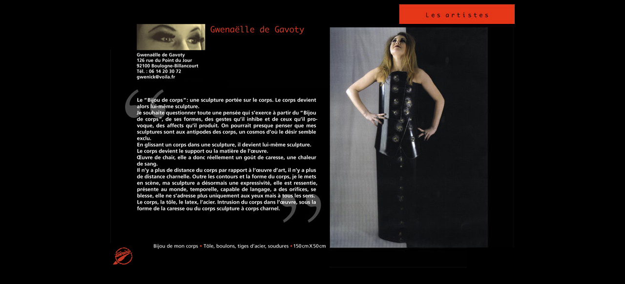

--- FILE ---
content_type: text/html
request_url: http://itineraires-artcontemporain.asso.fr/pages-artistes/de-gavoty/gwen-empreinte.htm
body_size: 4350
content:
<html>
<head>
<title>GWENAELLE DE GAVOTY</title>
<meta http-equiv="Content-Type" content="text/html; charset=UTF-8">
<!-- Fireworks 4.0  Dreamweaver 4.0 target.  Created Sun Aug 13 19:20:10 GMT-2200 2006-->
</head>
<body bgcolor="#000000" text="#FFFFFF" link="#FFFFFF" vlink="#FFFFFF" alink="#FFFFFF">
<table border="0" cellpadding="0" cellspacing="0" width="827" align="center">
  <!-- fwtable fwsrc="gwen.png" fwbase="gwen.jpg" fwstyle="Dreamweaver" fwdocid = "742308039" fwnested="0" -->
  <tr>
   <td><img src="images/spacer.gif" width="48" height="1" border="0"></td>
   <td><img src="images/spacer.gif" width="5" height="1" border="0"></td>
   <td><img src="images/spacer.gif" width="141" height="1" border="0"></td>
   <td><img src="images/spacer.gif" width="46" height="1" border="0"></td>
   <td><img src="images/spacer.gif" width="170" height="1" border="0"></td>
   <td><img src="images/spacer.gif" width="39" height="1" border="0"></td>
   <td><img src="images/spacer.gif" width="142" height="1" border="0"></td>
   <td><img src="images/spacer.gif" width="139" height="1" border="0"></td>
   <td><img src="images/spacer.gif" width="42" height="1" border="0"></td>
   <td><img src="images/spacer.gif" width="55" height="1" border="0"></td>
   <td><img src="images/spacer.gif" width="1" height="1" border="0"></td>
  </tr>

  <tr>
    <td colspan="5">&nbsp;</td>
    <td colspan="2">&nbsp;</td>
    <td colspan="3"><a href="../../empreintes-1/empreintes-1.htm"><img name="gwen_r1_c8" src="images/artistes_r1_c5.jpg" width="237" height="40" border="0"></a></td>
   <td><img src="images/spacer.gif" width="1" height="40" border="0"></td>
  </tr>
  <tr>
    <td rowspan="2" colspan="2">&nbsp;</td>
   <td rowspan="2"><img name="gwen_r2_c3" src="images/gwen_r2_c3.jpg" width="141" height="53" border="0"></td>
    <td rowspan="2" colspan="3"><img name="gwen_r2_c4" src="images/gwen_r2_c4.gif" width="255" height="53" border="0"></td>
    <td colspan="4"><img name="gwen_r2_c7" src="images/gwen_r2_c7.gif" width="378" height="6" border="0"></td>
   <td><img src="images/spacer.gif" width="1" height="6" border="0"></td>
  </tr>
  <tr>
   <td rowspan="7" colspan="3"><img name="gwen_r3_c7" src="images/gwen_r3_c7.jpg" width="323" height="453" border="0"></td>
   <td rowspan="7"><img name="gwen_r3_c10" src="images/gwen_r3_c10.jpg" width="55" height="453" border="0"></td>
   <td><img src="images/spacer.gif" width="1" height="47" border="0"></td>
  </tr>
  <tr>
    <td rowspan="5"><img name="gwen_r4_c1" src="images/gwen_r4_c1.gif" width="48" height="397" border="0"></td>
    <td colspan="2"><img name="gwen_r4_c2" src="images/gwen_r4_c2.gif" width="146" height="50" border="0"></td>
    <td rowspan="2" colspan="3">&nbsp;</td>
   <td><img src="images/spacer.gif" width="1" height="50" border="0"></td>
  </tr>
  <tr>
    <td colspan="2"><a href="mailto:gwenick@voila.fr"><img name="gwen_r5_c2" src="images/gwen_r5_c2.gif" width="146" height="12" border="0"></a></td>
   <td><img src="images/spacer.gif" width="1" height="12" border="0"></td>
  </tr>
  <tr>
    <td colspan="3"><a href="http://www.sentone.net/gwen/sentone.html" target="_blank"><img name="gwen_r6_c2" src="images/gwen_r6_c2.gif" width="192" height="15" border="0"></a></td>
   <td colspan="2"><img name="gwen_r6_c5" src="images/gwen_r6_c5.jpg" width="209" height="15" border="0"></td>
   <td><img src="images/spacer.gif" width="1" height="15" border="0"></td>
  </tr>
  <tr>
    <td colspan="5"><img name="gwen_r7_c2" src="images/gwen_r7_c2.gif" width="401" height="310" border="0"></td>
   <td><img src="images/spacer.gif" width="1" height="310" border="0"></td>
  </tr>
  <tr>
    <td rowspan="3" colspan="5"><img name="gwen_r8_c2" src="images/gwen_r8_c2.gif" width="401" height="60" border="0"></td>
   <td><img src="images/spacer.gif" width="1" height="10" border="0"></td>
  </tr>
  <tr>
    <td rowspan="2"><a href="../../index.htm"><img name="gwen_r9_c1" src="images/gwen_r9_c1.gif" width="48" height="50" border="0"></a></td>
   <td><img src="images/spacer.gif" width="1" height="9" border="0"></td>
  </tr>
  <tr>
   <td colspan="2"><img name="gwen_r10_c7" src="images/gwen_r10_c7.jpg" width="281" height="41" border="0"></td>
    <td colspan="2">&nbsp;</td>
   <td><img src="images/spacer.gif" width="1" height="41" border="0"></td>
  </tr>
</table>
</body>
</html>
